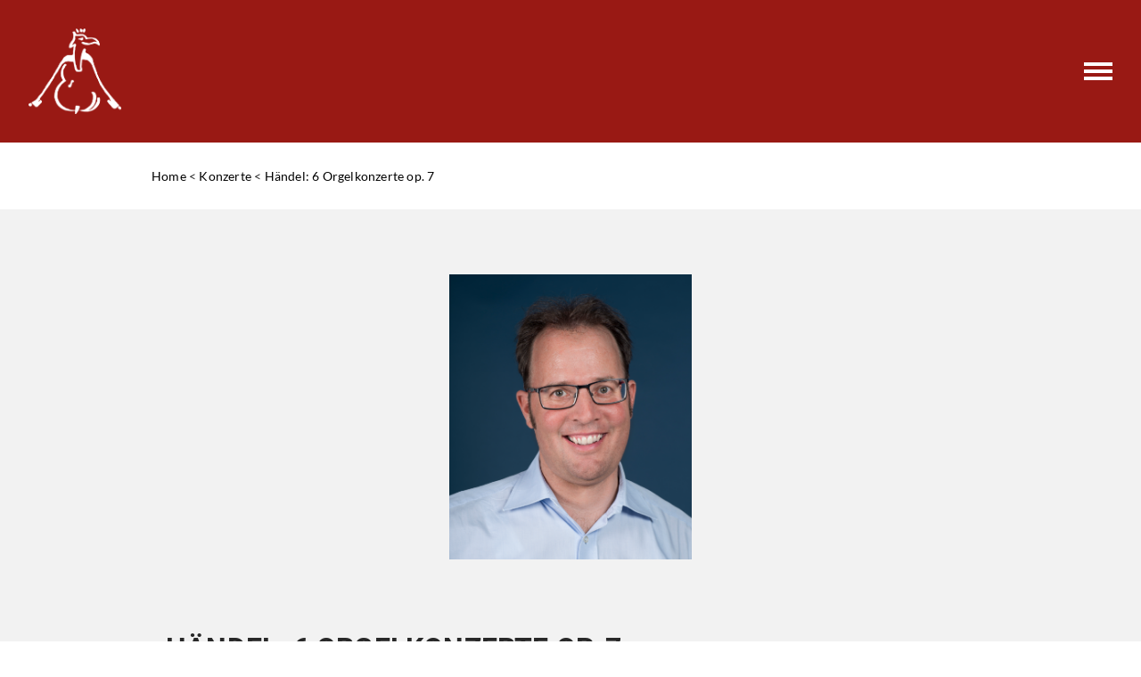

--- FILE ---
content_type: text/html; charset=UTF-8
request_url: https://lephenix.ch/events/594cda410246a-handel-orgelkonzerte
body_size: 4018
content:
<!doctype html>
<html lang="de">
<head>
    <meta charset="utf-8">
    <meta name="viewport" content="width=device-width, initial-scale=1">
        <title>Händel: 6 Orgelkonzerte op. 7 | Le Phénix</title>
        <meta name="description" content="&lt;p class=single-column&quot;&gt;Georg Friedrich Händel: 6 Orgelkonzerte op. 7 HWV 306-311&lt;/p&gt;

&lt;p&gt;Im Jahr 2015 konzertierten der Organist Martin Zimmermann und das „orchester le phénix“ zusammen mit den 6 Orgelkonzerten op. 4 von G. F. Händel, und nach Abschluss dieses erfolgreichen Projekts beschlossen beide, eine Gesamtaufführung von Händels Konzerten op. 7 zu planen. In den Konzerten erlebt das Publikum die Virtuosität des Solisten, stilsicher und einfühlsam begleitet vom Orchester. Händel komponierte diese sechs Konzerte 1740-1751, vom berühmten Verleger John Walsh wurden sie 1761 – also erst nach Händels Tod – veröffentlicht. Erstaunlich, wie verschieden die Konzerte innerhalb einer einzigen Werkgruppe klingen!&lt;/p&gt;">

    <!--[if lt IE 9]>
    <script src="http://html5shiv.googlecode.com/svn/trunk/html5.js"></script>
    <![endif]-->

    <link rel="stylesheet" href="/css/normalize.css">

    <link rel="stylesheet" href="/css/font-awesome-4.7.0/css/font-awesome.min.css">

    <link rel="stylesheet" href="/js/blueimp-gallery/css/blueimp-gallery.min.css">

    <link rel="stylesheet" href="/css/responsivegridsystem/html5reset.css">
    <link rel="stylesheet" href="/css/responsivegridsystem/col.css">
    <link rel="stylesheet" href="/css/responsivegridsystem/2cols.css">
    <link rel="stylesheet" href="/css/responsivegridsystem/3cols.css">
    <link rel="stylesheet" href="/css/responsivegridsystem/4cols.css">
    <link rel="stylesheet" href="/css/responsivegridsystem/5cols.css">
    <link rel="stylesheet" href="/css/responsivegridsystem/10cols.css">

    <link rel="stylesheet" href="/js/swiper/dist/css/swiper.min.css">

    <link rel="stylesheet" href="/css/stylesheet.css">

        <link rel="apple-touch-icon" sizes="180x180" href="/apple-touch-icon.png?v=jw6xOWQRbG">
    <link rel="icon" type="image/png" sizes="32x32" href="/favicon-32x32.png?v=jw6xOWQRbG">
    <link rel="icon" type="image/png" sizes="16x16" href="/favicon-16x16.png?v=jw6xOWQRbG">
    <link rel="manifest" href="/manifest.json?v=jw6xOWQRbG">
    <link rel="mask-icon" href="/safari-pinned-tab.svg?v=jw6xOWQRbG" color="#991914">
    <link rel="shortcut icon" href="/favicon.ico?v=jw6xOWQRbG">
    <meta name="theme-color" content="#ffffff">
</head>
<body>

    <nav class="lephenix-header">
        <div class="lephenix-header-content">
            <a class="lephenix-logo" href="/"></a>
            <div id="lephenix-menu-selector">
            <span class="lephenix-menu-toggle-btn">
                <i class="lephenix-menu-toggle-line lephenix-menu-toggle-line1"></i>
                <i class="lephenix-menu-toggle-line lephenix-menu-toggle-line2"></i>
                <i class="lephenix-menu-toggle-line lephenix-menu-toggle-line3"></i>
            </span>
            </div>
        </div>
        <div id="lephenix-overlay" class="lephenix-nav">
            <div class="lephenix-nav-container">
                <div class="lephenix-nav-container-content-margin">
                    <div class="group section">
                        <div class="col span_1_of_5">
                            <h1>
                                <a href="/events">Konzerte</a>
                            </h1>
                            <ul>
                                                                    <li>
                                        <h2>
                                            <a href="/event-years/2026" data-lephenix="nav-link">2026</a>
                                        </h2>
                                    </li>
                                                                    <li>
                                        <h2>
                                            <a href="/event-years/2025" data-lephenix="nav-link">2025</a>
                                        </h2>
                                    </li>
                                                                    <li>
                                        <h2>
                                            <a href="/event-years/2024" data-lephenix="nav-link">2024</a>
                                        </h2>
                                    </li>
                                                                    <li>
                                        <h2>
                                            <a href="/event-years/2023" data-lephenix="nav-link">2023</a>
                                        </h2>
                                    </li>
                                                                    <li>
                                        <h2>
                                            <a href="/event-years/2022" data-lephenix="nav-link">2022</a>
                                        </h2>
                                    </li>
                                                                    <li>
                                        <h2>
                                            <a href="/event-years/2021" data-lephenix="nav-link">2021</a>
                                        </h2>
                                    </li>
                                                                    <li>
                                        <h2>
                                            <a href="/event-years/2020" data-lephenix="nav-link">2020</a>
                                        </h2>
                                    </li>
                                                                    <li>
                                        <h2>
                                            <a href="/event-years/2019" data-lephenix="nav-link">2019</a>
                                        </h2>
                                    </li>
                                                                    <li>
                                        <h2>
                                            <a href="/event-years/2018" data-lephenix="nav-link">2018</a>
                                        </h2>
                                    </li>
                                                                    <li>
                                        <h2>
                                            <a href="/event-years/2017" data-lephenix="nav-link">2017</a>
                                        </h2>
                                    </li>
                                                                    <li>
                                        <h2>
                                            <a href="/event-years/2016" data-lephenix="nav-link">2016</a>
                                        </h2>
                                    </li>
                                                                    <li>
                                        <h2>
                                            <a href="/event-years/2015" data-lephenix="nav-link">2015</a>
                                        </h2>
                                    </li>
                                                                    <li>
                                        <h2>
                                            <a href="/event-years/2014" data-lephenix="nav-link">2014</a>
                                        </h2>
                                    </li>
                                                                    <li>
                                        <h2>
                                            <a href="/event-years/2013" data-lephenix="nav-link">2013</a>
                                        </h2>
                                    </li>
                                                                    <li>
                                        <h2>
                                            <a href="/event-years/2012" data-lephenix="nav-link">2012</a>
                                        </h2>
                                    </li>
                                                                    <li>
                                        <h2>
                                            <a href="/event-years/2011" data-lephenix="nav-link">2011</a>
                                        </h2>
                                    </li>
                                                                    <li>
                                        <h2>
                                            <a href="/event-years/2010" data-lephenix="nav-link">2010</a>
                                        </h2>
                                    </li>
                                                                    <li>
                                        <h2>
                                            <a href="/event-years/2009" data-lephenix="nav-link">2009</a>
                                        </h2>
                                    </li>
                                                                    <li>
                                        <h2>
                                            <a href="/event-years/2008" data-lephenix="nav-link">2008</a>
                                        </h2>
                                    </li>
                                                            </ul>
                        </div>
                        <div class="col span_1_of_5">
                            <h1>
                                <a href="/media">Medien</a>
                            </h1>
                            <ul>
                                <li>
                                    <h2>
                                        <a href="/media#impressions" data-lephenix="nav-link">Impressionen</a>
                                    </h2>
                                </li>
                                <li>
                                    <h2>
                                        <a href="/media#records" data-lephenix="nav-link">Aufnahmen</a>
                                    </h2>
                                </li>
                                <li>
                                    <h2>
                                        <a href="/media#critics" data-lephenix="nav-link">Pressestimmen</a>
                                    </h2>
                                </li>
                            </ul>
                        </div>
                                                    <div class="col span_1_of_5">
                                <h1>
                                    <a href="/page/orchester" data-lephenix="nav-link">Orchester</a>
                                </h1>
                                <ul>
                                                                            <li>
                                            <h2>
                                                <a href="/page/orchester#orchester" data-lephenix="nav-link">Orchester</a>
                                            </h2>
                                        </li>
                                                                    </ul>
                            </div>
                                                    <div class="col span_1_of_5">
                                <h1>
                                    <a href="/page/tontraeger" data-lephenix="nav-link">Tonträger</a>
                                </h1>
                                <ul>
                                                                            <li>
                                            <h2>
                                                <a href="/page/tontraeger#bestellungen" data-lephenix="nav-link">Bestellungen</a>
                                            </h2>
                                        </li>
                                                                            <li>
                                            <h2>
                                                <a href="/page/tontraeger#corrette" data-lephenix="nav-link">Corrette</a>
                                            </h2>
                                        </li>
                                                                            <li>
                                            <h2>
                                                <a href="/page/tontraeger#bach" data-lephenix="nav-link">Bach</a>
                                            </h2>
                                        </li>
                                                                            <li>
                                            <h2>
                                                <a href="/page/tontraeger#boccherini" data-lephenix="nav-link">Boccherini</a>
                                            </h2>
                                        </li>
                                                                            <li>
                                            <h2>
                                                <a href="/page/tontraeger#wagenseil" data-lephenix="nav-link">Wagenseil</a>
                                            </h2>
                                        </li>
                                                                            <li>
                                            <h2>
                                                <a href="/page/tontraeger#danzi" data-lephenix="nav-link">Danzi</a>
                                            </h2>
                                        </li>
                                                                            <li>
                                            <h2>
                                                <a href="/page/tontraeger#abdelazer" data-lephenix="nav-link">Abdelazer</a>
                                            </h2>
                                        </li>
                                                                            <li>
                                            <h2>
                                                <a href="/page/tontraeger#duport" data-lephenix="nav-link">Duport</a>
                                            </h2>
                                        </li>
                                                                    </ul>
                            </div>
                                                    <div class="col span_1_of_5">
                                <h1>
                                    <a href="/page/info" data-lephenix="nav-link">Info</a>
                                </h1>
                                <ul>
                                                                            <li>
                                            <h2>
                                                <a href="/page/info#kontakt" data-lephenix="nav-link">Kontakt</a>
                                            </h2>
                                        </li>
                                                                            <li>
                                            <h2>
                                                <a href="/page/info#hintergrund" data-lephenix="nav-link">Hintergrund</a>
                                            </h2>
                                        </li>
                                                                            <li>
                                            <h2>
                                                <a href="/page/info#unterstuetzung" data-lephenix="nav-link">Unterstützung</a>
                                            </h2>
                                        </li>
                                                                            <li>
                                            <h2>
                                                <a href="/page/info#datenschutz" data-lephenix="nav-link">Datenschutz</a>
                                            </h2>
                                        </li>
                                                                    </ul>
                            </div>
                                            </div>
                </div>
            </div>
        </div>
    </nav>

    <section class="lephenix-info-campaign">
    </section>

    <main>
                    <div class="lephenix-teaser-wrapper">
                <div class="section group lephenix-teaser">
                    <a href="/">Home</a>
                    &lt;
                    <a href="/events">Konzerte</a>
                    &lt;
                    <a href="/events/594cda410246a-handel-orgelkonzerte">Händel: 6 Orgelkonzerte op. 7</a>
                </div>
            </div>
                            <div class="lephenix-content-wrapper">
                <div class="section group">
                    <div class="lephenix-event-content">
                        <div class="lephenix-content-margin">
                            <div class="col span_2_of_2">
                                <div class="lephenix-image-wrapper">
                                                                            <img src="/uploads/Martin-Zimmermann-032.jpg" alt="Händel: 6 Orgelkonzerte op. 7">
                                                                    </div>
                            </div>
                        </div>
                    </div>
                </div>
                <div class="section group">
                    <div class="lephenix-content">
                        <div class="lephenix-content-margin">
                            <h1 class="uppercase">Händel: 6 Orgelkonzerte op. 7</h1>
                        </div>
                    </div>
                </div>
                <div class="section group">
                    <div class="lephenix-event-content">
                        <div class="lephenix-content-margin">
                            <div class="col span_2_of_2">
                                                                    <ul>
<li>orchester le phénix</li>
<li>Martin Zimmermann, Orgel</li>
</ul>
                                                            </div>
                        </div>
                    </div>
                </div>
                <div class="section group">
                    <div class="lephenix-event-content">
                        <div class="lephenix-content-margin">
                            <div class="col span_2_of_2">
                                                            </div>
                        </div>
                    </div>
                </div>
                <div class="section group">
                    <div class="lephenix-content">
                        <div class="lephenix-content-margin">
                            <p><p class=single-column">Georg Friedrich Händel: 6 Orgelkonzerte op. 7 HWV 306-311</p>

<p>Im Jahr 2015 konzertierten der Organist Martin Zimmermann und das „orchester le phénix“ zusammen mit den 6 Orgelkonzerten op. 4 von G. F. Händel, und nach Abschluss dieses erfolgreichen Projekts beschlossen beide, eine Gesamtaufführung von Händels Konzerten op. 7 zu planen. In den Konzerten erlebt das Publikum die Virtuosität des Solisten, stilsicher und einfühlsam begleitet vom Orchester. Händel komponierte diese sechs Konzerte 1740-1751, vom berühmten Verleger John Walsh wurden sie 1761 – also erst nach Händels Tod – veröffentlicht. Erstaunlich, wie verschieden die Konzerte innerhalb einer einzigen Werkgruppe klingen!</p></p>
                        </div>
                    </div>
                </div>
                <div class="section group">
                    <div class="lephenix-content">
                        <div class="lephenix-event-info-wrapper">
                                                            <h2>Haldenstein, ref. Kirche</h2>
                            
                                                        
                                                        
                                                                                            <h3>Sa., 27.10.2018, 20.00 Uhr</h3>
                            
                        </div>
                    </div>
                </div>
                <div class="section group">
                    <div class="lephenix-event-content">
                        <div class="lephenix-content-margin">
                            <div class="col span_1_of_1">
                                                                    <p><b>Tickets</b></p>
                                                                            <p>
                                            <b>Per Mail an info@lephenix.ch</b>   (<a href="mailto:info@lephenix.ch" target="_blank">Bestellen</a>)                                        </p>
                                                                            <p>
                                            <b>oder Tel. 076 506 36 18</b>                                          </p>
                                                                                                </div>
                        </div>
                    </div>
                </div>
            </div>
        
        <script type="application/ld+json">
            {
                "@context": "http://schema.org",
                "@type": "MusicEvent",
                "name": "Händel: 6 Orgelkonzerte op. 7",
                "description": "",
                "startDate": "2018-10-27T20:00:00+00:00",
                "endDate": "2018-10-27T21:00:00+00:00",
                "url": "https://lephenix.ch/events/594cda410246a-handel-orgelkonzerte"
                            ,"image": "https://lephenix.ch/uploads/Martin-Zimmermann-032.jpg"
                                                 ,"location": {
                "@type": "MusicVenue",
                    "name": "Haldenstein, ref. Kirche",
                    "address": "Chirchgass 5, 7023 Haldenstein"
                }
                            ,"eventAttendanceMode": "OfflineEventAttendanceMode"
                ,"eventStatus": "EventScheduled"
                                                 ,"offers":[
                                                                        {
                                "@type": "Offer",
                                "name": "Per Mail an info@lephenix.ch",
                                "price": 0,
                                "priceCurrency": "CHF",
                                "url": "mailto:info@lephenix.ch"
                            }
                                                                    ,
                                                    {
                                "@type": "Offer",
                                "name": "oder Tel. 076 506 36 18",
                                "price": 0,
                                "priceCurrency": "CHF",
                                "url": ""
                            }
                                            ]
                                }
        </script>

        <div class="lephenix-teaser-wrapper">
            <section class="lephenix-teaser">
                <h1>Weitere Veranstaltungen</h1>
                <div class="section group">
                    <div class="col span_1_of_2 lephenix-teaser-event">
                                                                            <a href="/events/594cda4102469-handel-orgelkonzerte">
                                <div class="section group">
                                    <div class="col span_1_of_5">
                                                                                                                        <div class="lephenix-teaser-event-date" style="border-color: #ad2d2d">
                                            <h1>26. Okt</h1>
                                            <h2>2018</h2>
                                        </div>
                                    </div>
                                    <div class="col span_4_of_5">
                                        <div class="lephenix-teaser-event-info">
                                            <h1>Händel: 6 Orgelkonzerte op. 7</h1>
                                                                                            <h2>Bubikon, Ritterhaus</h2>
                                                                                    </div>
                                    </div>
                                </div>
                            </a>
                                            </div>
                    <div class="col span_1_of_2 lephenix-teaser-event">
                                                                            <a href="/events/594cda410246b-handel-orgelkonzerte">
                                <div class="section group">
                                    <div class="col span_1_of_5">
                                                                                                                        <div class="lephenix-teaser-event-date" style="border-color: #ad2d2d">
                                            <h1>28. Okt</h1>
                                            <h2>2018</h2>
                                        </div>
                                    </div>
                                    <div class="col span_4_of_5">
                                        <div class="lephenix-teaser-event-info">
                                            <h1>Händel: 6 Orgelkonzerte op. 7</h1>
                                                                                            <h2>Mitlödi, ref. Kirche</h2>
                                                                                    </div>
                                    </div>
                                </div>
                            </a>
                                            </div>
                </div>
            </section>
        </div>
    </main>
    <footer>
        <div class="lephenix-footer-margin">
            <div class="section group">
                <div class="lephenix-footer">
                    <div class="col span_1_of_5 lephenix-footer-content">
                        <h1>
                            <a href="/events">Konzerte</a>
                        </h1>
                        <ul>
                                                            <li>
                                    <a href="/event-years/2026">2026</a>
                                </li>
                                                            <li>
                                    <a href="/event-years/2025">2025</a>
                                </li>
                                                            <li>
                                    <a href="/event-years/2024">2024</a>
                                </li>
                                                            <li>
                                    <a href="/event-years/2023">2023</a>
                                </li>
                                                            <li>
                                    <a href="/event-years/2022">2022</a>
                                </li>
                                                            <li>
                                    <a href="/event-years/2021">2021</a>
                                </li>
                                                            <li>
                                    <a href="/event-years/2020">2020</a>
                                </li>
                                                            <li>
                                    <a href="/event-years/2019">2019</a>
                                </li>
                                                            <li>
                                    <a href="/event-years/2018">2018</a>
                                </li>
                                                            <li>
                                    <a href="/event-years/2017">2017</a>
                                </li>
                                                            <li>
                                    <a href="/event-years/2016">2016</a>
                                </li>
                                                            <li>
                                    <a href="/event-years/2015">2015</a>
                                </li>
                                                            <li>
                                    <a href="/event-years/2014">2014</a>
                                </li>
                                                            <li>
                                    <a href="/event-years/2013">2013</a>
                                </li>
                                                            <li>
                                    <a href="/event-years/2012">2012</a>
                                </li>
                                                            <li>
                                    <a href="/event-years/2011">2011</a>
                                </li>
                                                            <li>
                                    <a href="/event-years/2010">2010</a>
                                </li>
                                                            <li>
                                    <a href="/event-years/2009">2009</a>
                                </li>
                                                            <li>
                                    <a href="/event-years/2008">2008</a>
                                </li>
                                                    </ul>
                    </div>
                    <div class="col span_1_of_5 lephenix-footer-content">
                        <h1>
                            <a href="/media">Medien</a>
                        </h1>
                        <ul>
                            <li>
                                <a href="/media#impressions">Impressionen</a>
                            </li>
                            <li>
                                <a href="/media#records">Aufnahmen</a>
                            </li>
                            <li>
                                <a href="/media#critics">Pressestimmen</a>
                            </li>
                        </ul>
                    </div>
                                            <div class="col span_1_of_5 lephenix-footer-content">
                            <h1>
                                <a href="/page/orchester">Orchester</a>
                            </h1>
                            <ul>
                                                                    <li>
                                        <a href="/page/orchester#orchester">Orchester</a>
                                    </li>
                                                            </ul>
                        </div>
                                            <div class="col span_1_of_5 lephenix-footer-content">
                            <h1>
                                <a href="/page/tontraeger">Tonträger</a>
                            </h1>
                            <ul>
                                                                    <li>
                                        <a href="/page/tontraeger#bestellungen">Bestellungen</a>
                                    </li>
                                                                    <li>
                                        <a href="/page/tontraeger#corrette">Corrette</a>
                                    </li>
                                                                    <li>
                                        <a href="/page/tontraeger#bach">Bach</a>
                                    </li>
                                                                    <li>
                                        <a href="/page/tontraeger#boccherini">Boccherini</a>
                                    </li>
                                                                    <li>
                                        <a href="/page/tontraeger#wagenseil">Wagenseil</a>
                                    </li>
                                                                    <li>
                                        <a href="/page/tontraeger#danzi">Danzi</a>
                                    </li>
                                                                    <li>
                                        <a href="/page/tontraeger#abdelazer">Abdelazer</a>
                                    </li>
                                                                    <li>
                                        <a href="/page/tontraeger#duport">Duport</a>
                                    </li>
                                                            </ul>
                        </div>
                                            <div class="col span_1_of_5 lephenix-footer-content">
                            <h1>
                                <a href="/page/info">Info</a>
                            </h1>
                            <ul>
                                                                    <li>
                                        <a href="/page/info#kontakt">Kontakt</a>
                                    </li>
                                                                    <li>
                                        <a href="/page/info#hintergrund">Hintergrund</a>
                                    </li>
                                                                    <li>
                                        <a href="/page/info#unterstuetzung">Unterstützung</a>
                                    </li>
                                                                    <li>
                                        <a href="/page/info#datenschutz">Datenschutz</a>
                                    </li>
                                                            </ul>
                        </div>
                                    </div>
            </div>
        </div>
    </footer>

<script src="/js/jquery/jquery-2.2.4.min.js"></script>
<script src="/js/jquery-match-height/jquery-match-height-0.7.0.js"></script>
<script src="/js/greensock/TweenMax.min.js"></script>

<script src="/js/blueimp-gallery/js/blueimp-gallery.min.js"></script>

<script src="/js/swiper/dist/js/swiper.jquery.js"></script>

<script src="/js/app/nav.js"></script>
<script src="/js/app/app.js"></script>


    <!-- Matomo -->
    <script>
        var _paq = window._paq = window._paq || [];
        /* tracker methods like "setCustomDimension" should be called before "trackPageView" */
        _paq.push(["setDoNotTrack", true]);
        _paq.push(['trackPageView']);
        _paq.push(['enableLinkTracking']);
        (function() {
            var u="https://lephenix.matomo.cloud/";
            _paq.push(['setTrackerUrl', u+'matomo.php']);
            _paq.push(['setSiteId', '1']);
            var d=document, g=d.createElement('script'), s=d.getElementsByTagName('script')[0];
            g.async=true; g.src='//cdn.matomo.cloud/lephenix.matomo.cloud/matomo.js'; s.parentNode.insertBefore(g,s);
        })();
    </script>
    <noscript><p><img src="https://lephenix.matomo.cloud/matomo.php?idsite=1&amp;rec=1" style="border:0;" alt="" /></p></noscript>
    <!-- End Matomo Code -->
<script>
    var mySwiper = new Swiper ('.swiper-container', {
        // Optional parameters
        direction: 'horizontal',
        loop: true,
        effect: 'fade',
        speed: 1500,
        autoplay: 3000 // ms
    })
</script>

</body>
</html>


--- FILE ---
content_type: text/css
request_url: https://lephenix.ch/css/responsivegridsystem/col.css
body_size: 390
content:
/*  SECTIONS  ============================================================================= */

.section {
    clear: both;
    padding: 0px;
    margin: 0px;
}

/*  GROUPING  ============================================================================= */

.group:before,
.group:after {
    content: "";
    display: table;
}

.group:after {
    clear: both;
}

.group {
    zoom: 1; /* For IE 6/7 (trigger hasLayout) */
}

/*  GRID COLUMN SETUP   ==================================================================== */

.col {
    display: block;
    float: left;
    margin: 1% 0 1% 1.6%;
}

.col:first-child {
    margin-left: 0;
}

/* all browsers except IE6 and lower */

/*  REMOVE MARGINS AS ALL GO FULL WIDTH AT 480 PIXELS */

@media only screen and (max-width: 780px) {
    .col {
        margin: 1% 0 1% 0%;
    }
}


--- FILE ---
content_type: text/css
request_url: https://lephenix.ch/css/responsivegridsystem/2cols.css
body_size: 185
content:
/*  GRID OF TWO   ============================================================================= */

.span_2_of_2 {
    width: 100%;
}

.span_1_of_2 {
    width: 49.2%;
}

/*  GO FULL WIDTH AT LESS THAN 480 PIXELS */

@media only screen and (max-width: 780px) {
    .span_2_of_2 {
        width: 100%;
    }

    .span_1_of_2 {
        width: 100%;
    }
}


--- FILE ---
content_type: text/css
request_url: https://lephenix.ch/css/responsivegridsystem/3cols.css
body_size: 201
content:
/*  GRID OF THREE   ============================================================================= */

.span_3_of_3 {
    width: 100%;
}

.span_2_of_3 {
    width: 66.13%;
}

.span_1_of_3 {
    width: 32.26%;
}

/*  GO FULL WIDTH AT LESS THAN 480 PIXELS */

@media only screen and (max-width: 780px) {
    .span_3_of_3 {
        width: 100%;
    }

    .span_2_of_3 {
        width: 100%;
    }

    .span_1_of_3 {
        width: 100%;
    }
}


--- FILE ---
content_type: text/css
request_url: https://lephenix.ch/css/responsivegridsystem/4cols.css
body_size: 207
content:
/*  GRID OF FOUR   ============================================================================= */

.span_4_of_4 {
    width: 100%;
}

.span_3_of_4 {
    width: 74.6%;
}

.span_2_of_4 {
    width: 49.2%;
}

.span_1_of_4 {
    width: 23.8%;
}

/*  GO FULL WIDTH AT LESS THAN 480 PIXELS */

@media only screen and (max-width: 780px) {
    .span_4_of_4 {
        width: 100%;
    }

    .span_3_of_4 {
        width: 100%;
    }

    .span_2_of_4 {
        width: 100%;
    }

    .span_1_of_4 {
        width: 100%;
    }
}


--- FILE ---
content_type: text/css
request_url: https://lephenix.ch/css/responsivegridsystem/5cols.css
body_size: 222
content:
/*  GRID OF FIVE   ============================================================================= */

.span_5_of_5 {
    width: 100%;
}

.span_4_of_5 {
    width: 79.68%;
}

.span_3_of_5 {
    width: 59.36%;
}

.span_2_of_5 {
    width: 39.04%;
}

.span_1_of_5 {
    width: 18.72%;
}

/*  GO FULL WIDTH AT LESS THAN 480 PIXELS */

@media only screen and (max-width: 780px) {
    .span_5_of_5 {
        width: 100%;
    }

    .span_4_of_5 {
        width: 100%;
    }

    .span_3_of_5 {
        width: 100%;
    }

    .span_2_of_5 {
        width: 100%;
    }

    .span_1_of_5 {
        width: 100%;
    }
}


--- FILE ---
content_type: text/css
request_url: https://lephenix.ch/css/responsivegridsystem/10cols.css
body_size: 275
content:
/*  GRID OF TEN   ============================================================================= */

.span_10_of_10 {
    width: 100%;
}

.span_9_of_10 {
    width: 89.84%;
}

.span_8_of_10 {
    width: 79.68%;
}

.span_7_of_10 {
    width: 69.52%;
}

.span_6_of_10 {
    width: 59.36%;
}

.span_5_of_10 {
    width: 49.2%;
}

.span_4_of_10 {
    width: 39.04%;
}

.span_3_of_10 {
    width: 28.88%;
}

.span_2_of_10 {
    width: 18.72%;
}

.span_1_of_10 {
    width: 8.56%;
}

/*  GO FULL WIDTH AT LESS THAN 480 PIXELS */

@media only screen and (max-width: 780px) {
    .span_10_of_10 {
        width: 100%;
    }

    .span_9_of_10 {
        width: 100%;
    }

    .span_8_of_10 {
        width: 100%;
    }

    .span_7_of_10 {
        width: 100%;
    }

    .span_6_of_10 {
        width: 100%;
    }

    .span_5_of_10 {
        width: 100%;
    }

    .span_4_of_10 {
        width: 100%;
    }

    .span_3_of_10 {
        width: 100%;
    }

    .span_2_of_10 {
        width: 100%;
    }

    .span_1_of_10 {
        width: 100%;
    }
}


--- FILE ---
content_type: text/css
request_url: https://lephenix.ch/css/stylesheet.css
body_size: 4174
content:
@font-face {
  font-family: Lato;
  src: url(/css/fonts/Lato/Lato-Black.ttf);
  font-weight: 900;
  font-style: normal; }
@font-face {
  font-family: Lato;
  src: url(/css/fonts/Lato/Lato-BlackItalic.ttf);
  font-weight: 900;
  font-style: italic; }
@font-face {
  font-family: Lato;
  src: url(/css/fonts/Lato/Lato-Bold.ttf);
  font-weight: 700;
  font-style: normal; }
@font-face {
  font-family: Lato;
  src: url(/css/fonts/Lato/Lato-BoldItalic.ttf);
  font-weight: 700;
  font-style: italic; }
@font-face {
  font-family: Lato;
  src: url(/css/fonts/Lato/Lato-Hairline.ttf);
  font-weight: 100;
  font-style: normal; }
@font-face {
  font-family: Lato;
  src: url(/css/fonts/Lato/Lato-HairlineItalic.ttf);
  font-weight: 100;
  font-style: italic; }
@font-face {
  font-family: Lato;
  src: url(/css/fonts/Lato/Lato-Italic.ttf);
  font-weight: 400;
  font-style: italic; }
@font-face {
  font-family: Lato;
  src: url(/css/fonts/Lato/Lato-Light.ttf);
  font-weight: 300;
  font-style: normal; }
@font-face {
  font-family: Lato;
  src: url(/css/fonts/Lato/Lato-LightItalic.ttf);
  font-weight: 300;
  font-style: italic; }
@font-face {
  font-family: Lato;
  src: url(/css/fonts/Lato/Lato-Regular.ttf);
  font-weight: 400;
  font-style: normal; }
@font-face {
  font-family: Source Serif Pro;
  src: url(/css/fonts/Source_Serif_Pro/SourceSerifPro-Bold.ttf);
  font-weight: 700;
  font-style: normal; }
@font-face {
  font-family: Source Serif Pro;
  src: url(/css/fonts/Source_Serif_Pro/SourceSerifPro-Regular.ttf);
  font-weight: 400;
  font-style: normal; }
@font-face {
  font-family: Source Serif Pro;
  src: url(/css/fonts/Source_Serif_Pro/SourceSerifPro-SemiBold.ttf);
  font-weight: 600;
  font-style: normal; }
@font-face {
  font-family: Roboto;
  src: url(/css/fonts/Roboto/Roboto-Black.ttf);
  font-weight: 900;
  font-style: normal; }
@font-face {
  font-family: Roboto;
  src: url(/css/fonts/Roboto/Roboto-BlackItalic.ttf);
  font-weight: 900;
  font-style: italic; }
@font-face {
  font-family: Roboto;
  src: url(/css/fonts/Roboto/Roboto-Bold.ttf);
  font-weight: 700;
  font-style: normal; }
@font-face {
  font-family: Roboto;
  src: url(/css/fonts/Roboto/Roboto-BoldItalic.ttf);
  font-weight: 700;
  font-style: italic; }
@font-face {
  font-family: Roboto;
  src: url(/css/fonts/Roboto/Roboto-Italic.ttf);
  font-weight: 400;
  font-style: italic; }
@font-face {
  font-family: Roboto;
  src: url(/css/fonts/Roboto/Roboto-Light.ttf);
  font-weight: 300;
  font-style: normal; }
@font-face {
  font-family: Roboto;
  src: url(/css/fonts/Roboto/Roboto-LightItalic.ttf);
  font-weight: 300;
  font-style: italic; }
@font-face {
  font-family: Roboto;
  src: url(/css/fonts/Roboto/Roboto-Medium.ttf);
  font-weight: 500;
  font-style: normal; }
@font-face {
  font-family: Roboto;
  src: url(/css/fonts/Roboto/Roboto-MediumItalic.ttf);
  font-weight: 500;
  font-style: italic; }
@font-face {
  font-family: Roboto;
  src: url(/css/fonts/Roboto/Roboto-Regular.ttf);
  font-weight: 400;
  font-style: normal; }
@font-face {
  font-family: Roboto;
  src: url(/css/fonts/Roboto/Roboto-Thin.ttf);
  font-weight: 100;
  font-style: normal; }
@font-face {
  font-family: Roboto;
  src: url(/css/fonts/Roboto/Roboto-ThinItalic.ttf);
  font-weight: 100;
  font-style: italic; }
dl {
  display: block; }

dd, dt {
  padding: 0;
  margin: 0;
  width: 100%; }

dd {
  margin: 0 0 10px 0; }

label {
  display: none; }

input {
  color: #ffffff;
  width: 100%;
  -webkit-box-sizing: border-box;
  -moz-box-sizing: border-box;
  box-sizing: border-box;
  background-color: #f2f2f2;
  border: 1px solid rgba(255, 255, 255, 0.34);
  padding: 8px 12px;
  vertical-align: middle;
  text-transform: none; }

select {
  border: none; }

fieldset {
  padding: 0;
  margin: 0;
  border: none;
  max-width: 100%; }
  fieldset input {
    border: 1px solid rgba(255, 255, 255, 0.34);
    float: left;
    width: 50%; }

input[type=submit] {
  background-color: #ffffff;
  color: #fff;
  text-transform: uppercase;
  border: none;
  padding: 0.7em; }

html, body {
  height: 100%;
  width: 100%; }

body {
  font: 100% "Lato", sans-serif;
  letter-spacing: 0.20px;
  color: #991914; }

::selection {
  background: #991914;
  color: #ffffff; }

b {
  color: #991914; }

h1, h2, h3, h4, h5, h6 {
  font-family: "Roboto", sans-serif;
  text-transform: uppercase; }

h1 {
  font-size: 2em;
  margin: 0.67em 0; }

h2 {
  font-size: 1.5em;
  margin: 0.83em 0; }

h3 {
  font-size: 1.17em;
  margin: 1em 0; }

h4 {
  font-size: 1em;
  margin: 1.33em 0; }

h5 {
  font-size: 0.83em;
  margin: 1.67em 0; }

h6 {
  font-size: 0.75em;
  margin: 2.33em 0; }

a, a:focus, a:visited {
  color: #000;
  text-decoration: none; }

a:hover {
  color: #991914; }

td {
  padding: 0.2em 0.5em 0.2em 0; }

ul {
  padding-left: 1em; }

#lephenix-overlay {
  display: none;
  position: fixed;
  top: 0;
  left: 0;
  width: 100%;
  height: 100%;
  opacity: 0.8;
  background: #991914; }

.opened .lephenix-menu-toggle-line1 {
  -webkit-transform: translateY(8px) rotate(45deg);
  -ms-transform: translateY(8px) rotate(45deg);
  transform: translateY(8px) rotate(45deg); }
.opened .lephenix-menu-toggle-line2 {
  opacity: 0; }
.opened .lephenix-menu-toggle-line3 {
  -webkit-transform: translateY(-8px) rotate(-45deg);
  -ms-transform: translateY(-8px) rotate(-45deg);
  transform: translateY(-8px) rotate(-45deg); }

nav.lephenix-header {
  position: absolute;
  left: 0;
  right: 0;
  z-index: 916; }
  nav.lephenix-header .lephenix-header-content {
    height: 10em;
    border-bottom: 1px solid;
    border-color: transparent;
    width: 100%;
    z-index: 918;
    position: absolute; }
    @media all and (max-width: 780px) {
      nav.lephenix-header .lephenix-header-content {
        height: 7em; } }
    @media all and (min-width: 1280px) {
      nav.lephenix-header .lephenix-header-content {
        border-color: transparent !important; } }
  nav.lephenix-header .lephenix-logo {
    position: absolute;
    display: block;
    overflow: hidden;
    width: 256px;
    height: 6em;
    background: url(/img/lephenix-logo-white.png) no-repeat;
    background-size: auto 6em;
    margin: 2em 0 2em 2em;
    z-index: 916; }
    @media all and (max-width: 780px) {
      nav.lephenix-header .lephenix-logo {
        width: 200px;
        height: 3em;
        background-size: auto 3em; } }
  nav.lephenix-header #lephenix-menu-selector {
    position: absolute;
    right: 0;
    cursor: pointer;
    display: block;
    z-index: 916;
    height: 6em;
    margin: 2em 2em 2em 0; }
    @media all and (max-width: 780px) {
      nav.lephenix-header #lephenix-menu-selector {
        height: 3em; } }
    nav.lephenix-header #lephenix-menu-selector .lephenix-menu-toggle-btn {
      position: relative;
      top: 2.35em;
      display: block;
      width: 2em;
      height: 1.3em; }
      @media all and (max-width: 780px) {
        nav.lephenix-header #lephenix-menu-selector .lephenix-menu-toggle-btn {
          top: 0.85em; } }
      nav.lephenix-header #lephenix-menu-selector .lephenix-menu-toggle-btn .lephenix-menu-toggle-line {
        position: absolute;
        left: 0;
        top: 0;
        width: 100%;
        height: 4px;
        background: #ffffff;
        transition: background-color 0.35s, transform 0.175s cubic-bezier(0.215, 0.61, 0.355, 1), opacity 0.175s cubic-bezier(0.215, 0.61, 0.355, 1);
        -webkit-transition: background-color 0.35s, -webkit-transform 0.175s cubic-bezier(0.215, 0.61, 0.355, 1), opacity 0.175s cubic-bezier(0.215, 0.61, 0.355, 1); }
      nav.lephenix-header #lephenix-menu-selector .lephenix-menu-toggle-btn .lephenix-menu-toggle-line1 {
        top: 0; }
      nav.lephenix-header #lephenix-menu-selector .lephenix-menu-toggle-btn .lephenix-menu-toggle-line2 {
        top: 8px; }
      nav.lephenix-header #lephenix-menu-selector .lephenix-menu-toggle-btn .lephenix-menu-toggle-line3 {
        top: 16px; }
  nav.lephenix-header .lephenix-nav {
    font-family: "Roboto", sans-serif;
    font-weight: 400;
    text-transform: uppercase;
    width: 100%;
    background: #ffffff;
    margin: 0 auto;
    height: 0;
    overflow: scroll;
    -webkit-overflow-scrolling: touch; }
    nav.lephenix-header .lephenix-nav a {
      color: #ffffff; }
    nav.lephenix-header .lephenix-nav .lephenix-nav-container {
      width: 940px;
      margin: 0 auto;
      position: relative;
      top: 10em; }
      @media all and (max-width: 1024px) {
        nav.lephenix-header .lephenix-nav .lephenix-nav-container {
          width: 960px; } }
      @media all and (max-width: 960px) {
        nav.lephenix-header .lephenix-nav .lephenix-nav-container {
          width: 100%; } }
      @media all and (max-width: 780px) {
        nav.lephenix-header .lephenix-nav .lephenix-nav-container {
          width: 100%; } }
      @media all and (max-width: 480px) {
        nav.lephenix-header .lephenix-nav .lephenix-nav-container {
          width: 100%; } }
      @media all and (max-width: 320px) {
        nav.lephenix-header .lephenix-nav .lephenix-nav-container {
          width: 100%; } }
      @media all and (max-width: 960px) {
        nav.lephenix-header .lephenix-nav .lephenix-nav-container .lephenix-nav-container-content-margin {
          margin: 0 1em; } }
      @media all and (max-width: 780px) {
        nav.lephenix-header .lephenix-nav .lephenix-nav-container {
          top: 7em; } }
      nav.lephenix-header .lephenix-nav .lephenix-nav-container h1 {
        font-size: 1.4em; }
      nav.lephenix-header .lephenix-nav .lephenix-nav-container h2 {
        text-transform: none;
        font-size: 0.9em; }
      nav.lephenix-header .lephenix-nav .lephenix-nav-container a:hover, nav.lephenix-header .lephenix-nav .lephenix-nav-container a:visited {
        color: #fff; }
      nav.lephenix-header .lephenix-nav .lephenix-nav-container ul {
        list-style-type: none;
        margin: 0;
        padding: 0;
        font-weight: 300; }
        nav.lephenix-header .lephenix-nav .lephenix-nav-container ul li {
          display: block; }
        nav.lephenix-header .lephenix-nav .lephenix-nav-container ul li a {
          font-weight: 300;
          text-decoration: none; }

nav.lephenix-header:after {
  content: "";
  display: table;
  clear: both; }

.lephenix-campaign {
  text-align: center;
  z-index: 915;
  height: 100%;
  width: 100%; }
  @media all and (max-width: 780px) {
    .lephenix-campaign {
      height: 70%;
      width: 100%; } }
  @media all and (max-width: 480px) {
    .lephenix-campaign {
      height: 50%;
      width: 100%; } }
  @media all and (max-width: 320px) {
    .lephenix-campaign {
      height: 60%;
      width: 100%; } }
  .lephenix-campaign .swiper-container {
    width: 100%;
    height: 100%;
    background: #000000; }
  .lephenix-campaign .swiper-slide {
    background-position: center center;
    background-size: cover; }

.lephenix-info-campaign {
  width: 100%;
  height: 10em;
  background: #991914; }
  @media all and (max-width: 780px) {
    .lephenix-info-campaign {
      height: 7em; } }

.lephenix-gallery a {
  display: inline-block; }
.lephenix-gallery .lephenix-gallery-thumbnail {
  margin: 0.1em; }

main {
  margin: 0 auto;
  width: 100%;
  color: #282828;
  overflow-x: hidden; }
  main h1.lephenix-ci {
    background: url(/img/triangular-shape.svg) no-repeat center bottom;
    background-size: cover;
    padding: 1.2em 1.8em 1.2em 0.5em;
    color: #ffffff;
    margin-bottom: 1.5em;
    font-weight: 400; }
  main .lephenix-teaser-wrapper {
    font-size: 90%;
    padding: 1em;
    background-color: #ffffff; }
    @media all and (max-width: 780px) {
      main .lephenix-teaser-wrapper {
        padding: 1em; } }
    main .lephenix-teaser-wrapper .lephenix-teaser {
      margin: 1em auto;
      height: auto;
      width: 940px; }
      @media all and (max-width: 1024px) {
        main .lephenix-teaser-wrapper .lephenix-teaser {
          width: 960px; } }
      @media all and (max-width: 960px) {
        main .lephenix-teaser-wrapper .lephenix-teaser {
          width: 100%; } }
      @media all and (max-width: 780px) {
        main .lephenix-teaser-wrapper .lephenix-teaser {
          width: 100%; } }
      @media all and (max-width: 480px) {
        main .lephenix-teaser-wrapper .lephenix-teaser {
          width: 100%; } }
      @media all and (max-width: 320px) {
        main .lephenix-teaser-wrapper .lephenix-teaser {
          width: 100%; } }
    main .lephenix-teaser-wrapper a.lephenix-teaser-event-link {
      display: block; }
    main .lephenix-teaser-wrapper .lephenix-teaser-event {
      background: #f2f2f2; }
      main .lephenix-teaser-wrapper .lephenix-teaser-event h1 {
        font-size: 1em;
        margin-bottom: 0; }
      main .lephenix-teaser-wrapper .lephenix-teaser-event h2 {
        font-size: 0.75em;
        margin-top: 0; }
      main .lephenix-teaser-wrapper .lephenix-teaser-event .lephenix-teaser-event-date {
        text-align: center;
        border-right: 5px solid; }
        @media all and (max-width: 780px) {
          main .lephenix-teaser-wrapper .lephenix-teaser-event .lephenix-teaser-event-date {
            border-right: none;
            border-bottom: 5px solid; } }
      @media all and (max-width: 780px) {
        main .lephenix-teaser-wrapper .lephenix-teaser-event .lephenix-teaser-event-info {
          text-align: center; } }
    main .lephenix-teaser-wrapper .lephenix-teaser-all-selector {
      text-align: center; }
      main .lephenix-teaser-wrapper .lephenix-teaser-all-selector h1 {
        font-size: 1em; }
  main .lephenix-content-wrapper {
    background-color: #f2f2f2;
    padding-bottom: 3em; }
    main .lephenix-content-wrapper .lephenix-content-margin {
      margin: 0 1em; }
      @media all and (max-width: 780px) {
        main .lephenix-content-wrapper .lephenix-content-margin {
          margin: 0 1em; } }
    main .lephenix-content-wrapper .lephenix-event-content {
      margin: 1em auto;
      width: 940px; }
      @media all and (max-width: 1024px) {
        main .lephenix-content-wrapper .lephenix-event-content {
          width: 960px; } }
      @media all and (max-width: 960px) {
        main .lephenix-content-wrapper .lephenix-event-content {
          width: 100%; } }
      @media all and (max-width: 780px) {
        main .lephenix-content-wrapper .lephenix-event-content {
          width: 100%; } }
      @media all and (max-width: 480px) {
        main .lephenix-content-wrapper .lephenix-event-content {
          width: 100%; } }
      @media all and (max-width: 320px) {
        main .lephenix-content-wrapper .lephenix-event-content {
          width: 100%; } }
    main .lephenix-content-wrapper .lephenix-image-wrapper {
      padding: 3em 0;
      text-align: center; }
      main .lephenix-content-wrapper .lephenix-image-wrapper img {
        max-height: 20em;
        max-width: 100%;
        overflow: hidden; }
    main .lephenix-content-wrapper .lephenix-content {
      margin: 0 auto;
      font-family: "Lato", sans-serif;
      font-weight: 400;
      width: 940px; }
      @media all and (max-width: 1024px) {
        main .lephenix-content-wrapper .lephenix-content {
          width: 960px; } }
      @media all and (max-width: 960px) {
        main .lephenix-content-wrapper .lephenix-content {
          width: 100%; } }
      @media all and (max-width: 780px) {
        main .lephenix-content-wrapper .lephenix-content {
          width: 100%; } }
      @media all and (max-width: 480px) {
        main .lephenix-content-wrapper .lephenix-content {
          width: 100%; } }
      @media all and (max-width: 320px) {
        main .lephenix-content-wrapper .lephenix-content {
          width: 100%; } }
      main .lephenix-content-wrapper .lephenix-content h1, main .lephenix-content-wrapper .lephenix-content h2, main .lephenix-content-wrapper .lephenix-content h3, main .lephenix-content-wrapper .lephenix-content h4, main .lephenix-content-wrapper .lephenix-content h5, main .lephenix-content-wrapper .lephenix-content h6 {
        text-transform: none; }
      main .lephenix-content-wrapper .lephenix-content .uppercase {
        text-transform: uppercase; }
      main .lephenix-content-wrapper .lephenix-content p {
        display: block;
        margin: 2.5em 0;
        line-height: 1.6em;
        -moz-column-count: 2;
        -moz-columns: 2;
        -webkit-columns: 2;
        columns: 2;
        -moz-column-gap: 1.5em;
        -webkit-column-gap: 1.5em;
        column-gap: 1.5em; }
        @media all and (max-width: 780px) {
          main .lephenix-content-wrapper .lephenix-content p {
            -moz-column-count: 1;
            -moz-columns: 1;
            -webkit-columns: 1;
            columns: 1; } }
      main .lephenix-content-wrapper .lephenix-content p.single-column {
        display: block;
        margin: 0 0 2.5em 0;
        -moz-column-count: 1;
        -moz-columns: 1;
        -webkit-columns: 1;
        columns: 1; }
      main .lephenix-content-wrapper .lephenix-content p a {
        color: #991914; }
      main .lephenix-content-wrapper .lephenix-content nav.lephenix-subnav {
        font-family: "Roboto", sans-serif; }
        main .lephenix-content-wrapper .lephenix-content nav.lephenix-subnav ul {
          margin: 5.85em 0 0 0;
          padding: 0; }
        main .lephenix-content-wrapper .lephenix-content nav.lephenix-subnav ul li {
          padding: 0.4em;
          margin: 0.5em;
          background: #ffffff; }
          main .lephenix-content-wrapper .lephenix-content nav.lephenix-subnav ul li a {
            display: block;
            color: #991914;
            padding-left: 0.5em; }
          main .lephenix-content-wrapper .lephenix-content nav.lephenix-subnav ul li a:hover {
            color: #000; }
      main .lephenix-content-wrapper .lephenix-content .lephenix-event-info-wrapper {
        text-align: right;
        background: url(/img/triangular-shape-reverse.svg) no-repeat center bottom;
        background-size: cover;
        padding: 0.5em 1.5em 1.6em 13em;
        color: #ffffff;
        margin: 3em 0; }
        @media all and (max-width: 480px) {
          main .lephenix-content-wrapper .lephenix-content .lephenix-event-info-wrapper {
            padding: 0.5em 1.3em 1.6em 5em; } }
        main .lephenix-content-wrapper .lephenix-content .lephenix-event-info-wrapper h3 {
          font-weight: 400; }
  main .lephenix-events-wrapper {
    background-color: #f2f2f2; }
    main .lephenix-events-wrapper .lephenix-content-margin {
      margin: 0 1em;
      padding: 1em 0; }
      @media all and (max-width: 780px) {
        main .lephenix-events-wrapper .lephenix-content-margin {
          margin: 0 1em; } }
    main .lephenix-events-wrapper ul.nav {
      padding: 0;
      list-style: none; }
    main .lephenix-events-wrapper ul.nav li {
      display: inline-block;
      font-weight: 600;
      font-size: 0.83em;
      margin: 1em 0; }
      main .lephenix-events-wrapper ul.nav li a {
        background: #ffffff;
        padding: 0.67em 1em; }
      main .lephenix-events-wrapper ul.nav li a.active {
        color: #991914; }
    main .lephenix-events-wrapper .lephenix-event {
      margin: 0 auto;
      font-family: "Lato", sans-serif;
      font-weight: 400;
      width: 940px; }
      @media all and (max-width: 1024px) {
        main .lephenix-events-wrapper .lephenix-event {
          width: 960px; } }
      @media all and (max-width: 960px) {
        main .lephenix-events-wrapper .lephenix-event {
          width: 100%; } }
      @media all and (max-width: 780px) {
        main .lephenix-events-wrapper .lephenix-event {
          width: 100%; } }
      @media all and (max-width: 480px) {
        main .lephenix-events-wrapper .lephenix-event {
          width: 100%; } }
      @media all and (max-width: 320px) {
        main .lephenix-events-wrapper .lephenix-event {
          width: 100%; } }
      main .lephenix-events-wrapper .lephenix-event > h1 {
        background: url(/img/triangular-shape.svg) no-repeat center bottom;
        background-size: cover;
        padding: 0.5em 2.7em 1.6em 0.5em;
        color: #ffffff;
        margin-bottom: 1.5em; }
      main .lephenix-events-wrapper .lephenix-event .lephenix-event-link,
      main .lephenix-events-wrapper .lephenix-event .lephenix-event-link:visited {
        display: block;
        color: inherit;
        background: #ffffff; }
      main .lephenix-events-wrapper .lephenix-event .lephenix-event-link:hover,
      main .lephenix-events-wrapper .lephenix-event .lephenix-event-link:focus {
        color: #ffffff;
        background: #991914; }
      main .lephenix-events-wrapper .lephenix-event a {
        color: inherit; }
      main .lephenix-events-wrapper .lephenix-event .lephenix-teaser-event h1, main .lephenix-events-wrapper .lephenix-event .lephenix-teaser-event h3 {
        margin: 0.67em 0; }
      main .lephenix-events-wrapper .lephenix-event .lephenix-teaser-event h2, main .lephenix-events-wrapper .lephenix-event .lephenix-teaser-event h4 {
        margin: 0.83em 0; }
      main .lephenix-events-wrapper .lephenix-event .lephenix-teaser-event h1 {
        font-size: 1em;
        margin-bottom: 0; }
      main .lephenix-events-wrapper .lephenix-event .lephenix-teaser-event h2 {
        font-size: 0.75em;
        margin-top: 0; }
      main .lephenix-events-wrapper .lephenix-event .lephenix-teaser-event h3 {
        font-size: 1em;
        margin-bottom: 0; }
      main .lephenix-events-wrapper .lephenix-event .lephenix-teaser-event h4 {
        font-size: 0.75em;
        margin-top: 0; }
      main .lephenix-events-wrapper .lephenix-event .lephenix-teaser-event .lephenix-teaser-event-date {
        text-align: center;
        border-right: 5px solid; }
        @media all and (max-width: 780px) {
          main .lephenix-events-wrapper .lephenix-event .lephenix-teaser-event .lephenix-teaser-event-date {
            border-right: none;
            border-bottom: 5px solid; } }
      @media all and (max-width: 780px) {
        main .lephenix-events-wrapper .lephenix-event .lephenix-teaser-event .lephenix-teaser-event-info {
          text-align: center; } }
  main .flimsfestival-related-events-wrapper {
    font-size: 90%;
    padding: 1em 0;
    background-color: #f2f2f2; }
    @media all and (max-width: 780px) {
      main .flimsfestival-related-events-wrapper {
        padding: 1em; } }
    main .flimsfestival-related-events-wrapper .flimsfestival-related-events {
      margin: 1em auto;
      height: auto;
      width: 940px; }
      @media all and (max-width: 1024px) {
        main .flimsfestival-related-events-wrapper .flimsfestival-related-events {
          width: 960px; } }
      @media all and (max-width: 960px) {
        main .flimsfestival-related-events-wrapper .flimsfestival-related-events {
          width: 100%; } }
      @media all and (max-width: 780px) {
        main .flimsfestival-related-events-wrapper .flimsfestival-related-events {
          width: 100%; } }
      @media all and (max-width: 480px) {
        main .flimsfestival-related-events-wrapper .flimsfestival-related-events {
          width: 100%; } }
      @media all and (max-width: 320px) {
        main .flimsfestival-related-events-wrapper .flimsfestival-related-events {
          width: 100%; } }
    main .flimsfestival-related-events-wrapper h1 {
      color: #991914;
      padding: 0 0.5em; }
    main .flimsfestival-related-events-wrapper h2 {
      color: #991914;
      padding: 0 0.5em; }
    main .flimsfestival-related-events-wrapper h3 {
      color: #282828;
      padding: 0 0.5em; }
    main .flimsfestival-related-events-wrapper h4 {
      color: #282828;
      padding: 0 0.5em; }
    main .flimsfestival-related-events-wrapper .flimsfestival-related-events-preview {
      font-size: 80%;
      background-color: #282828; }
      main .flimsfestival-related-events-wrapper .flimsfestival-related-events-preview .flimsfestival-related-events-header {
        padding: 1em; }
      main .flimsfestival-related-events-wrapper .flimsfestival-related-events-preview .flimsfestival-related-events-image {
        height: 26em;
        overflow: hidden; }
        main .flimsfestival-related-events-wrapper .flimsfestival-related-events-preview .flimsfestival-related-events-image img {
          width: 100%;
          margin: 0 auto;
          height: auto;
          min-height: 26em; }
      main .flimsfestival-related-events-wrapper .flimsfestival-related-events-preview .flimsfestival-related-events-body {
        background-color: #000000;
        padding: 1em; }

.flimsfestival-timeline-wrapper {
  background: #f2f2f2;
  padding: 1em 0;
  min-height: 30em; }
  .flimsfestival-timeline-wrapper .flimsfestival-timeline {
    margin: 1em auto;
    background: #f2f2f2;
    width: 940px; }
    @media all and (max-width: 1024px) {
      .flimsfestival-timeline-wrapper .flimsfestival-timeline {
        width: 960px; } }
    @media all and (max-width: 960px) {
      .flimsfestival-timeline-wrapper .flimsfestival-timeline {
        width: 100%; } }
    @media all and (max-width: 780px) {
      .flimsfestival-timeline-wrapper .flimsfestival-timeline {
        width: 100%; } }
    @media all and (max-width: 480px) {
      .flimsfestival-timeline-wrapper .flimsfestival-timeline {
        width: 100%; } }
    @media all and (max-width: 320px) {
      .flimsfestival-timeline-wrapper .flimsfestival-timeline {
        width: 100%; } }
    .flimsfestival-timeline-wrapper .flimsfestival-timeline .flimsfestival-timeline-header,
    .flimsfestival-timeline-wrapper .flimsfestival-timeline .flimsfestival-timeline-entry {
      overflow: hidden; }
    .flimsfestival-timeline-wrapper .flimsfestival-timeline .flimsfestival-timeline-header {
      background: #ffffff;
      color: #fff;
      padding: 0 1em; }
    .flimsfestival-timeline-wrapper .flimsfestival-timeline .flimsfestival-timeline-entry-header {
      background: #991914;
      text-align: center;
      font-size: 80%; }
      .flimsfestival-timeline-wrapper .flimsfestival-timeline .flimsfestival-timeline-entry-header h1, .flimsfestival-timeline-wrapper .flimsfestival-timeline .flimsfestival-timeline-entry-header h2 {
        margin: 0; }
      .flimsfestival-timeline-wrapper .flimsfestival-timeline .flimsfestival-timeline-entry-header h2 {
        font-size: 90%; }
    .flimsfestival-timeline-wrapper .flimsfestival-timeline .flimsfestival-timeline-entry-image {
      height: 7em;
      overflow: hidden; }
      .flimsfestival-timeline-wrapper .flimsfestival-timeline .flimsfestival-timeline-entry-image img {
        width: 100%;
        margin: 0 auto;
        height: auto;
        min-height: 7em; }
    .flimsfestival-timeline-wrapper .flimsfestival-timeline .flimsfestival-timeline-entry-info .flimsfestival-timeline-entry-name {
      font-size: 80%;
      padding: 1em;
      background: #000000; }
      .flimsfestival-timeline-wrapper .flimsfestival-timeline .flimsfestival-timeline-entry-info .flimsfestival-timeline-entry-name h1 {
        margin: 0;
        font-size: 1.35em; }
    .flimsfestival-timeline-wrapper .flimsfestival-timeline .flimsfestival-timeline-entry-info .flimsfestival-timeline-entry-time {
      background: #991914;
      padding: 0.25em 1em;
      color: #fff; }
    .flimsfestival-timeline-wrapper .flimsfestival-timeline .flimsfestival-timeline-entry-info .flimsfestival-timeline-entry-venue {
      background: #991914;
      padding: 0.25em 1em;
      color: #fff; }
    .flimsfestival-timeline-wrapper .flimsfestival-timeline .flimsfestival-timeline-entry-body {
      padding: 1em;
      background: #000000; }
      .flimsfestival-timeline-wrapper .flimsfestival-timeline .flimsfestival-timeline-entry-body a {
        color: #282828; }
      .flimsfestival-timeline-wrapper .flimsfestival-timeline .flimsfestival-timeline-entry-body a:hover {
        color: #991914; }

.flimsfestival-event-head-wrapper {
  background-color: #000000; }
  @media all and (max-width: 780px) {
    .flimsfestival-event-head-wrapper {
      margin: 0 1em; } }
  .flimsfestival-event-head-wrapper .flimsfestival-event-head-content {
    margin: 1em auto;
    font-family: "Lato", sans-serif;
    font-weight: 400;
    width: 940px; }
    .flimsfestival-event-head-wrapper .flimsfestival-event-head-content h1, .flimsfestival-event-head-wrapper .flimsfestival-event-head-content h2, .flimsfestival-event-head-wrapper .flimsfestival-event-head-content h3, .flimsfestival-event-head-wrapper .flimsfestival-event-head-content h4, .flimsfestival-event-head-wrapper .flimsfestival-event-head-content h5, .flimsfestival-event-head-wrapper .flimsfestival-event-head-content h6 {
      text-transform: none;
      font-weight: 400; }
    .flimsfestival-event-head-wrapper .flimsfestival-event-head-content p {
      display: block;
      margin: 0.3em 0;
      line-height: 1.6em; }
    @media all and (max-width: 1024px) {
      .flimsfestival-event-head-wrapper .flimsfestival-event-head-content {
        width: 960px; } }
    @media all and (max-width: 960px) {
      .flimsfestival-event-head-wrapper .flimsfestival-event-head-content {
        width: 100%; } }
    @media all and (max-width: 780px) {
      .flimsfestival-event-head-wrapper .flimsfestival-event-head-content {
        width: 100%; } }
    @media all and (max-width: 480px) {
      .flimsfestival-event-head-wrapper .flimsfestival-event-head-content {
        width: 100%; } }
    @media all and (max-width: 320px) {
      .flimsfestival-event-head-wrapper .flimsfestival-event-head-content {
        width: 100%; } }
    .flimsfestival-event-head-wrapper .flimsfestival-event-head-content .flimsfestival-event-head-content-info {
      margin: 0 auto;
      text-align: left;
      overflow: hidden;
      background: #ffffff;
      color: #991914; }
      .flimsfestival-event-head-wrapper .flimsfestival-event-head-content .flimsfestival-event-head-content-info .flimsfestival-event-head-content-title-img {
        padding: 3em 1em;
        text-align: center; }
        .flimsfestival-event-head-wrapper .flimsfestival-event-head-content .flimsfestival-event-head-content-info .flimsfestival-event-head-content-title-img img {
          max-height: 20em;
          max-width: 100%;
          overflow: hidden; }
      .flimsfestival-event-head-wrapper .flimsfestival-event-head-content .flimsfestival-event-head-content-info .flimsfestival-event-head-content-title-content {
        padding: 3em 1em; }
        .flimsfestival-event-head-wrapper .flimsfestival-event-head-content .flimsfestival-event-head-content-info .flimsfestival-event-head-content-title-content hr {
          border-top: 1px dashed #991914;
          margin: 1em 0; }
    .flimsfestival-event-head-wrapper .flimsfestival-event-head-content .flimsfestival-event-head-event-info {
      background-color: #f2f2f2; }
      .flimsfestival-event-head-wrapper .flimsfestival-event-head-content .flimsfestival-event-head-event-info .flimsfestival-event-head-event-info-content {
        background-color: #000000;
        margin: 1em;
        padding: 0 1em;
        color: #991914;
        font-family: 'Montserrat', sans-serif; }

.flimsfestival-event-body-wrapper {
  background-color: #000000; }
  @media all and (max-width: 780px) {
    .flimsfestival-event-body-wrapper {
      margin: 0 1em; } }
  .flimsfestival-event-body-wrapper .flimsfestival-event-body-content {
    margin: 1em auto;
    font-family: 'Merriweather', serif;
    font-weight: 200;
    width: 940px; }
    .flimsfestival-event-body-wrapper .flimsfestival-event-body-content h1, .flimsfestival-event-body-wrapper .flimsfestival-event-body-content h2, .flimsfestival-event-body-wrapper .flimsfestival-event-body-content h3, .flimsfestival-event-body-wrapper .flimsfestival-event-body-content h4, .flimsfestival-event-body-wrapper .flimsfestival-event-body-content h5, .flimsfestival-event-body-wrapper .flimsfestival-event-body-content h6 {
      text-transform: none;
      font-weight: 400; }
    .flimsfestival-event-body-wrapper .flimsfestival-event-body-content p {
      display: block;
      margin: 0.3em 0;
      line-height: 1.6em; }
    @media all and (max-width: 1024px) {
      .flimsfestival-event-body-wrapper .flimsfestival-event-body-content {
        width: 960px; } }
    @media all and (max-width: 960px) {
      .flimsfestival-event-body-wrapper .flimsfestival-event-body-content {
        width: 100%; } }
    @media all and (max-width: 780px) {
      .flimsfestival-event-body-wrapper .flimsfestival-event-body-content {
        width: 100%; } }
    @media all and (max-width: 480px) {
      .flimsfestival-event-body-wrapper .flimsfestival-event-body-content {
        width: 100%; } }
    @media all and (max-width: 320px) {
      .flimsfestival-event-body-wrapper .flimsfestival-event-body-content {
        width: 100%; } }

footer {
  background: #ffffff url(/img/lephenix-logo-f2f2f2.png) no-repeat left bottom;
  -webkit-background-size: cover;
  background-size: cover;
  font-family: "Roboto", sans-serif;
  font-weight: 800; }
  footer ul {
    padding: 0; }
  footer .lephenix-footer-margin {
    margin: 0 1em; }
    @media all and (max-width: 780px) {
      footer .lephenix-footer-margin {
        margin: 0 1em; } }
  footer .lephenix-footer {
    margin: 0 auto;
    padding: 5em 0;
    width: 940px; }
    @media all and (max-width: 1024px) {
      footer .lephenix-footer {
        width: 960px; } }
    @media all and (max-width: 960px) {
      footer .lephenix-footer {
        width: 100%; } }
    @media all and (max-width: 780px) {
      footer .lephenix-footer {
        width: 100%; } }
    @media all and (max-width: 480px) {
      footer .lephenix-footer {
        width: 100%; } }
    @media all and (max-width: 320px) {
      footer .lephenix-footer {
        width: 100%; } }
    footer .lephenix-footer .lephenix-footer-content h1, footer .lephenix-footer .lephenix-footer-content h2, footer .lephenix-footer .lephenix-footer-content h3, footer .lephenix-footer .lephenix-footer-content h4, footer .lephenix-footer .lephenix-footer-content h5, footer .lephenix-footer .lephenix-footer-content h6 {
      color: #991914;
      text-transform: none; }
    footer .lephenix-footer .lephenix-footer-content ul li {
      list-style: none;
      color: #282828;
      font-weight: 300;
      line-height: 1.7em; }
    footer .lephenix-footer .lephenix-footer-content ul li a {
      color: #282828; }
    footer .lephenix-footer .lephenix-footer-content ul li a:hover {
      color: #991914; }

.icon-scroll,
.icon-scroll:before {
  position: absolute;
  left: 50%; }

.icon-scroll {
  width: 20px;
  height: 35px;
  margin-left: -20px;
  bottom: 10%;
  margin-top: -35px;
  box-shadow: inset 0 0 0 1px #fff;
  border-radius: 25px; }

.icon-scroll:before {
  content: '';
  width: 8px;
  height: 8px;
  background: #fff;
  margin-left: -4px;
  top: 8px;
  border-radius: 4px;
  -webkit-animation-duration: 1.5s;
  animation-duration: 1.5s;
  -webkit-animation-iteration-count: infinite;
  animation-iteration-count: infinite;
  -webkit-animation-name: scroll;
  animation-name: scroll; }

@-webkit-keyframes scroll {
  0% {
    opacity: 1; }
  100% {
    opacity: 0;
    -webkit-transform: translateY(20px);
    transform: translateY(20px); } }
@keyframes scroll {
  0% {
    opacity: 1; }
  100% {
    opacity: 0;
    -webkit-transform: translateY(20px);
    transform: translateY(20px); } }

/*# sourceMappingURL=stylesheet.css.map */


--- FILE ---
content_type: text/javascript
request_url: https://lephenix.ch/js/app/app.js
body_size: 355
content:
var app = {
    config: {},
    menu: {
        overlay: {},
        mobileMenu: {},
        navigation: {}
    }
};

$(document).ready(function () {
    app.menu.overlay = $("#lephenix-overlay");
    app.menu.toggleBtn = $("#lephenix-menu-selector");
    app.menu.header = $(".lephenix-header-content");

    // initialize mobile menu
    initNav(app, $);

    // register app menu
    app.menu.toggleBtn.click(function () {
        app.menu.toggle();
    });

    // close the navigation as well when using anchor links to the same page
    // as currently is visited
    $(window).on('hashchange', function() {
        app.menu.close();
    });

    $('*[data-lephenix="nav-link"]').click(function () {
        app.menu.close();
    });
});


--- FILE ---
content_type: text/javascript
request_url: https://lephenix.ch/js/app/nav.js
body_size: 677
content:
/**
 * Initializes the navigation
 *
 * @param app object The object holding the javascript application
 * @param jQuery object jQuery
 */
function initNav(app, jQuery) {

    // define selector engine as jQuery
    TimelineMax.selector = jQuery;

    var openTimeLine = new TimelineMax({
        "paused": true
    });

    var initialBodyOverflowClass = null;

    openTimeLine
        .add("start", 0) // add label start at t0
        .fromTo(
            app.menu.overlay,
            0.35,
            {display: "none", opacity: "0"},
            {display: "block", opacity: "1.0", ease: Cubic.easeOut},
            "start" // start at t0
        )
        .fromTo(
            app.menu.header,
            0.2,
            {"border-color": "transparent"},
            {"border-color": "#ffffff", ease: Cubic.easeInOut},
            "start" // start at t0
        )
        .fromTo(
            app.menu.header,
            0,
            {background: "transparent"},
            {background: "#991914"}
        );

    // menu is closed at the beginning
    app.menu.isOpened = false;

    app.menu.open = function () {
        if (app.menu.isOpened) {
            // menu is already opened
            return false;
        }

        app.menu.isOpened = true;
        // add opened class
        app.menu.toggleBtn.addClass("opened");

        // avoid scrolling of background
        initialBodyOverflowClass = jQuery('body').css("overflow");
        jQuery('body').css("overflow", "hidden");

        openTimeLine.restart();

        return true;
    };

    app.menu.close = function () {
        if (!app.menu.isOpened) {
            // menu is already closed
            return false;
        }

        jQuery('body').css("overflow", initialBodyOverflowClass);

        app.menu.isOpened = false;
        // remove opened class
        app.menu.toggleBtn.removeClass("opened");

        openTimeLine.reverse();

        return true;
    };

    app.menu.toggle = function () {
        return app.menu.isOpened ? app.menu.close() : app.menu.open();
    };

}
